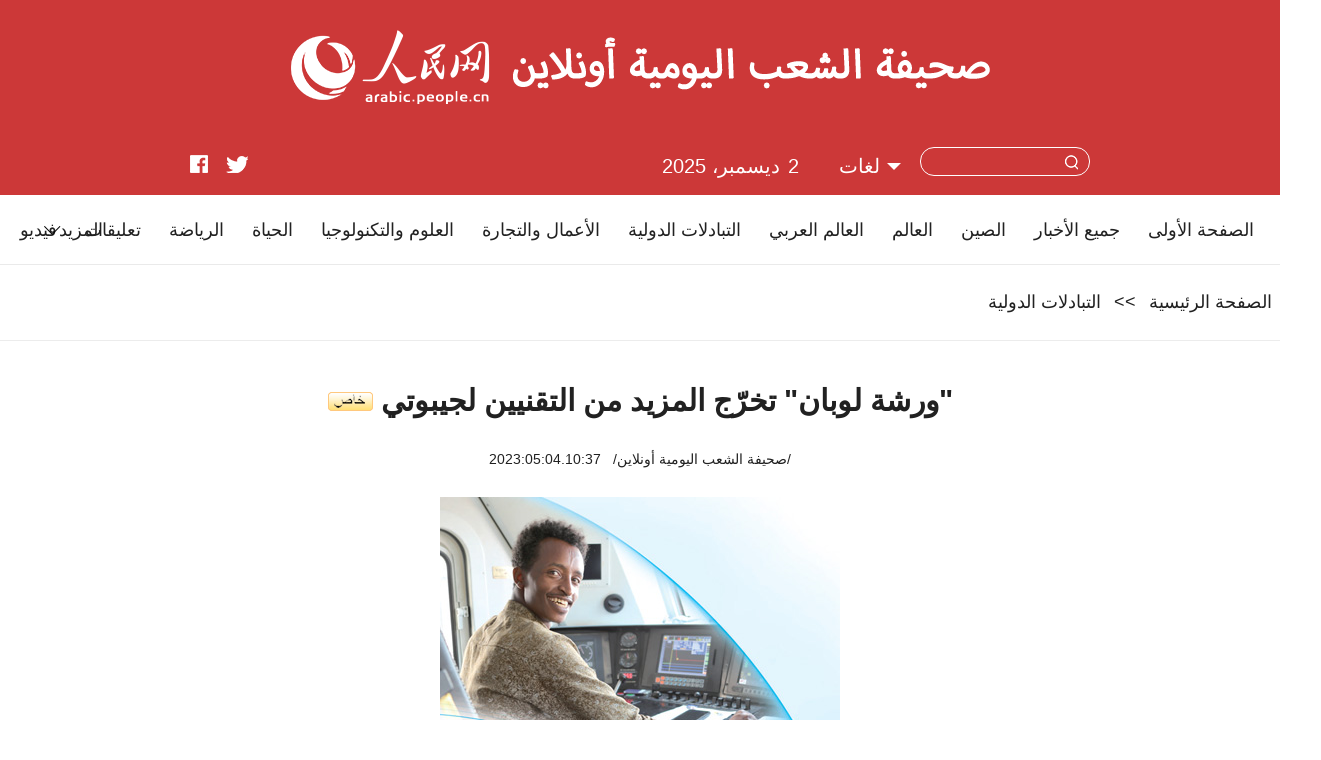

--- FILE ---
content_type: text/html
request_url: http://arabic.people.com.cn/n3/2023/0504/c31660-20014003.html
body_size: 6032
content:
<!DOCTYPE html>
<html dir="rtl" lang="ar">
<head>
<title>"ورشة لوبان" تخرّج المزيد من التقنيين لجيبوتي</title>
<meta http-equiv="content-type" content="text/html;charset=UTF-8"/>
<meta http-equiv="Content-Language" content="utf-8" />
<meta content="all" name="robots" />
<meta name="renderer" content="webkit" />
<meta http-equiv="X-UA-Compatible" content="IE=edge,chrome=1" />
<meta name="copyright" content="" />
<meta name="description" content="4 مايو 2023/صحيفة الشعب اليومية أونلاين/ لو بان، كان حرفيا بارزا خلال الصين القديمة، واليوم لم تعد ش" />
<meta name="keywords" content="ورشة لوبان,الصين/جيبوتي" />
<meta name="filetype" content="0">
<meta name="publishedtype" content="1">
<meta name="pagetype" content="1">
<meta name="catalogs" content="F_31660">
<meta name="contentid" content="F_20014003">
<meta name="publishdate" content="2023-05-04">
<meta name="author" content="F_284">
<meta name="source" content="مصدر：/صحيفة الشعب اليومية أونلاين/ خاص">
<meta name="editor" content="F_994">
<meta name="sourcetype" content="10">
<meta name="viewport" content="width=device-width,initial-scale=1.0,minimum-scale=1.0,maximum-scale=1.0" />
<link href="/img/FOREIGN/2022/06/413208/static/css/flexible.css" type="text/css" rel="stylesheet" />
<link href="/img/FOREIGN/2022/06/413208/static/css/common.css" type="text/css" rel="stylesheet" media="all" />
<link href="/img/FOREIGN/2022/06/413208/static/css/main.css" type="text/css" rel="stylesheet" media="all" />
<link href="/img/FOREIGN/2022/06/413208/static/css/mobile.css" type="text/css" rel="stylesheet" media="all" />
<script src="/img/FOREIGN/2022/06/413208/static/js/flexible.js" type="text/javascript"></script>
</head>
<body>
<div class="main">
    <!--mask-->
	<div class="slide-mask"></div>
    <!--header-->
    <div class="ar-header clearfix">
        <div class="w1280 logoBox">
            <img src="/img/FOREIGN/2022/06/413208/static/images/logo.png" alt="" class="logo" />
            <img src="/img/FOREIGN/2022/06/413208/static/images/tit0.png" alt="" class="tit0" />
        </div>
        <div class="w1280 souBox">
            <div class="left fl">
                <a href="https://www.facebook.com/peoplearabic" ><img src="/NMediaFile/2022/0616/FOREIGN202206161613425748854300693.png"  alt="arabic.people.cn@facebook"/></a>
<a href="https://twitter.com/PeopleArabic" ><img src="/NMediaFile/2022/0616/FOREIGN202206161613560281751553438.png"  alt="arabic.people.cn@twitter"/></a>

            </div>
            <div class="right fr">
                <div class="items menu"></div>
                <div class="items search">
                    <form action="http://search.people.com.cn/language/searchnewspic.do" name="searchFormForPC" method="get" target="_blank">
						<input type="hidden" name="siteName" value="arabic" />
						<input type="hidden" name="pageNum" value="1">
						<input type="text" name="keyword" id="keyword" class="inp1" value="" />
						<input type="image" name="button" id="button" value="search" src="/img/FOREIGN/2022/06/413208/static/images/sou.png" class="inp2" />
					</form>
                </div>
                <div class="items lanBox">
                    <h3 class="title white">لغات</h3>
<div class="itembox languages">
    <ul><li><a href="http://www.people.com.cn/" target="_blank">中文简体</a></li>
<li><a href=" http://english.people.com.cn/" target="_blank"> English </a></li>
<li><a href="http://j.peopledaily.com.cn/" target="_blank">日本語</a></li>
<li><a href="http://french.people.com.cn/" target="_blank"> Français </a></li>
<li><a href="http://spanish.people.com.cn/" target="_blank"> Español </a></li>
<li><a href="http://russian.people.com.cn/" target="_blank">Русский</a></li>
<li><a href="http://arabic.people.com.cn/" target="_blank"> عربي</a></li>
<li><a href="http://kr.people.com.cn/" target="_blank">한국어</a></li>
<li><a href="http://german.people.com.cn/" target="_blank"> Deutsch </a></li>
<li><a href="http://portuguese.people.com.cn/" target="_blank"> Português </a></li>
<li><a href=" http://www.swahili.people.cn/" target="_blank"> Kiswahili </a></li>
<li><a href=" http://www.italian.people.cn/" target="_blank"> Italiano </a></li>
<li><a href=" http://www.kaz.people.cn/" target="_blank"> Қазақ тілі </a></li>
<li><a href=" http://www.thai.people.cn" target="_blank"> ภาษาไทย </a></li>
<li style="font-size: 12px;"><a href=" http://www.malay.people.cn" target="_blank"> Bahasa Melayu </a></li>
<li><a href=" http://www.greek.people.cn" target="_blank"> Ελληνικά </a></li></ul>
</div>
                </div>
				<div class="items">
                    
                </div>
                <div class="items date">
                    <h3 class="title white">2023:05:04.14:01:04</h3>
                </div>
            </div>
        </div>
        <!--mobile-->
        <div class="sidenav">
            <div class="sou-content">
                <form name="searchForm" method="get"  action="http://search.people.com.cn/language/searchnewspic.do" target="_blank">
                    <input type="hidden" name="siteName" value="arabic" />
                    <input type="hidden" name="pageNum" value="1">
                    <input type="text" name="keyword" class="inp1" />
                    <input type="image" name="button" value="提交" src="/img/FOREIGN/2022/06/413208/static/images/sou_mob.png" class="inp2" />
                </form>
            </div>
            <ul class="list"><li class="items"><a href="http://arabic.people.com.cn/31664/index.html" target="_blank"><span>الصين</span></a></li>
<li class="items"><a href="http://arabic.people.com.cn/31663/index.html" target="_blank"><span>العالم</span></a></li>
<li class="items"><a href="http://arabic.people.com.cn/31662/index.html" target="_blank"><span>العالم العربي</span></a></li>
<li class="items"><a href="http://arabic.people.com.cn/31660/index.html" target="_blank"><span>التبادلات الدولية</span></a></li>
<li class="items"><a href="http://arabic.people.com.cn/31659/index.html" target="_blank"><span>الأعمال والتجارة</span></a></li>
<li class="items"><a href="http://arabic.people.com.cn/31657/index.html" target="_blank"><span>العلوم والثقافة</span></a></li>
<li class="items"><a href="http://arabic.people.com.cn/31656/index.html" target="_blank"><span>السياحة والحياة</span></a></li>
<li class="items"><a href="http://arabic.people.com.cn/96604/index.html" target="_blank"><span>تعليقات</span></a></li>
<li class="items"><a href="http://arabic.people.com.cn/32959/index.html" target="_blank"><span>صور</span></a></li>
<li class="items"><a href="http://arabic.people.com.cn/96608/index.html" target="_blank"><span>فيديو</span></a></li>
<li class="items"><a href="http://arabic.people.com.cn/102102/index.html" target="_blank"><span>الأخبار باللغتين</span></a></li>
<li class="items"><a href="http://arabic.people.com.cn/101460/index.html" target="_blank"><span>الصين والدول العربية</span></a></li>
</ul>
        </div>
    </div>
    <!--nav-->
    <div class="w1280 ar-nav clearfix">
<div class="left"><a href="http://arabic.people.com.cn/" target="_blank">الصفحة الأولى</a>
<a href="http://arabic.people.com.cn/102232/index.html" target="_blank">جميع الأخبار</a>
<a href="http://arabic.people.com.cn/31664/index.html" target="_blank">الصين</a>
<a href="http://arabic.people.com.cn/31663/index.html" target="_blank">العالم</a>
<a href="http://arabic.people.com.cn/31662/index.html" target="_blank">العالم العربي</a>
<a href="http://arabic.people.com.cn/31660/index.html" target="_blank">التبادلات الدولية</a>
<a href="http://arabic.people.com.cn/31659/index.html" target="_blank">الأعمال والتجارة</a>
<a href="http://arabic.people.com.cn/31657/index.html" target="_blank">العلوم والتكنولوجيا</a>
<a href="http://arabic.people.com.cn/31656/index.html" target="_blank">الحياة </a>
<a href="http://arabic.people.com.cn/31658/index.html" target="_blank">الرياضة</a>
<a href="http://arabic.people.com.cn/96604/index.html" target="_blank">تعليقات</a>
<a href="http://arabic.people.com.cn/96608/index.html" target="_blank">فيديو</a>
<a href="http://arabic.people.com.cn/32959/index.html" target="_blank">صور</a></div>
<ul class="right fr">
    <li class="items">
        <span class="title">المزيد</span>
        <div class="itemsBox">
            <ul>
                <li><a href="http://arabic.people.com.cn/101459/index.html" target="_blank">المؤتمر الصحفي لوزارة الخارجية</a></li>
                <li><a href="http://arabic.people.com.cn/101460/index.html" target="_blank">الصين والدول العربية</a></li>
                <li><a href="http://arabic.people.com.cn/102102/index.html" target="_blank"> الأخبار باللغتين</a></li>
            </ul>
        </div>
    </li>
</ul>
</div>
    <!--d2nav-->
    <div class="w1280 ar-d2nav clearfix">
        <a href="http://arabic.people.com.cn/">الصفحة الرئيسية</a> &gt;&gt; <a href="http://arabic.people.com.cn/31660/">التبادلات الدولية</a>
    </div>
    <!--d2text-->
    <div class="w1000 ar-d2text clearfix">
        <h1 class="title">"ورشة لوبان" تخرّج المزيد من التقنيين لجيبوتي<img src="/img/2011arabic/images/icon05.gif" alt="" /></h1>
		<h2 class="subtitle"><span class="subtitle_new"></span></h2>
        <div class="time"><a href="http://arabic.people.com.cn/">/صحيفة الشعب اليومية أونلاين/</a>&nbsp;&nbsp;&nbsp;2023:05:04.10:37</div>
		<div class="pic"><table width='450' cellspacing=0 cellpadding=3 align=center><tr><td align='center'><img src="/NMediaFile/2023/0504/FOREIGN1683169383165V8I8VCCR00.jpg" alt=""ورشة لوبان" تخرّج المزيد من التقنيين لجيبوتي"></td></tr><tr><td class="picdesc" align=center><font color='#000000'></font></td></tr></table></div>
        <div class="text-content clearfix">
            <div class="left fl">
                <h2 class="title white">روابط ذات العلاقة</h2>
<ul class="list"><li><a href="/n3/2022/1229/c31660-10189697.html" target=_blank>مقالة : ورشة لوبان الصينية تساعد في إعداد المهندسين المصريين للمستقبل</a></li><li><a href="/n3/2022/0926/c31660-10151635.html" target=_blank>ورشة لوبان بجيبوتي ستخرّج أول دفعة لها هذا العام</a></li><li><a href="/n3/2021/1223/c31660-9936773.html" target=_blank>زيارة ورشة عمل لوبان بجامعة عين شمس بمصر</a></li><li><a href="/n3/2021/0111/c31660-9807981.html" target=_blank>مقالة : مشروع "ورشة لوبان" يساعد في البناء على ما تحقق من تعاون مثمر في التعليم المهني بين الصين والعالم</a></li></ul>
            </div>
            <div class="right">
                <p>4 مايو 2023/صحيفة الشعب اليومية أونلاين/ لو بان، كان حرفيا بارزا خلال الصين القديمة، واليوم لم تعد شهرته تقتصر على الصين فحسب، بل بات معروفا في العديد من بلدان العالم. في السنوات السبع الماضية، تعاونت الصين وعدة دول أجنبية على إنشاء 27 ورشة لوبان للحرف، تغطي عدة مجالات وتخصّصات مثل الأتمتة، والحوسبة السحابية، والمعلومات الإلكترونية، والصيانة الميكانيكية، والروبوتات الصناعية، وتطبيقات الطاقة الحرارية.</p>
<p>تعمل ورشة لوبان على تعزيز روح الحرفيين، والمساعدة في بناء مبادرة "الحزام والطريق". وتمثل مركزًا تكنولوجيًا لتعزيز التنمية المشتركة بين الدول وبناء جسر للتبادلات الثقافية بين الصين والدول الأجنبية.</p>
<p>عثمان، هو شاب من جيبوتي يحب الصيانة الميكانيكية، وبعد دراسة هذا التخصص 3 سنوات في ورشة لوبان، تمكن أخيرا من إيجاد عمل في سكة حديد أديس أبابا –جيبوتي.</p>
<p>في عام 2018، اقترحت قمة بكين لمنتدى التعاون الصيني الأفريقي تنفيذ "ثمانية تدابير رئيسية" في إفريقيا. حيث شملت هذه التدابير، إنشاء 10 ورشات لوبان في إفريقيا، بما يوفر فرص التدريب على المهارات المهنية لعدد من الشباب الإفريقي.</p>
<p>وفي 28 مارس 2019، تم إنشاء ورشة عمل لوبان في جيبوتي باشتراك كلية تيانجين المهنية والتقنية للسكك الحديدية وكلية الأعمال رقم 1 في تيانجين ومدرسة جيبوتي للأعمال، ومجموعة الهندسة المدنية الصينية المحدودة. في ذلك الوقت، كان عثمان قد تخرج لتوه من كلية إدارة الأعمال في جيبوتي وتخصّص في الهندسة الكهربائية.</p>
<p>ويقول عثمان عن تجربته في الدراسة بورشة لوبان: " لقد تعلمنا المعارف الأساسية حول النقل بالسكك الحديدية؛ وفي قاعدة التدريب خارج الورشة، حصلنا على تدريب تطبيقي من خلال تجربة محاكاة قيادة القطار."</p>
<p>ويذكر أن ورشة لوبان قد نجحت في تدريب عدد من الكفاءات التي تحتاجها جيبوتي لتشغيل السكك الحديدية. حيث أشار المتفقد العام بوزارة التربية والتعليم في جيبوتي مهدي، إلى أن إنشاء ورشة لوبان، قد اكتسى أهمية كبيرة بالنسبة لبناء السكك الحديدية والتنمية الصناعية في جيبوتي.</p>
<p>وقد مهدت ورشة لوبان الطريق لعدد من الشباب الأفارقة مثل عثمان لاكتساب المهارات التقنية وتحقيق أحلامهم. وبفضل الجهود المشتركة بين الصين وجيبوتي، تخرجت الدفعة الأولى من خريجي ورشة لوبان العام الماضي، ثم تم إلحاقهم بالعمل في السكك الحديدية.</p>
<p>وفي الوقت الحالي، يتدرب عثمان في إدارة عمليات المرور بمحطة للسكك الحديدية الجيبوتية، وقال إن ورشة لوبان قد ساعدته على تحقيق هذا الحلم الذي راوده منذ الطفولة. وأن ورشة لوبان هي أفضل هديّة قدمتها الصين لبلده.</p>
				<div class='p_num'> </div>
<div class='p_num' style="margin:20px 0;"><span class='p_prve'></span>
 
<span class='p_next'></span></div>
            </div>
        </div>
		<div class="pic">
			
		</div>
		<!-- Go to www.addthis.com/dashboard to customize your tools -->
  <script type="text/javascript" src="//s7.addthis.com/js/300/addthis_widget.js#pubid=ra-63082467db106be4"></script>
        <div class="addthis_inline_share_toolbox_93vz"></div>
    </div>
	<div class="ar-pic-con clearfix" style="display:block;">
		<h3 class="title"><a href="http://arabic.people.com.cn/32959/index.html" target="_blank">صور ساخنة</a></h3>
<div class="itemsbox">
    <ul class="pic"><li><a href="http://arabic.people.com.cn/n3/2023/0426/c31657-20011546.html" target="_blank"><img src="/NMediaFile/2023/0426/FOREIGN16824921893914138SN32MF.jpg" width="296" height="194" alt="الصين تنجح في الإنتاج التجريبي للصلب 9Ni"/>الصين تنجح في الإنتاج التجريبي للصلب 9Ni</a></li>
<li><a href="http://arabic.people.com.cn/n3/2023/0426/c31656-20011548.html" target="_blank"><img src="/NMediaFile/2023/0426/FOREIGN1682492189368H3NHW8OV90.jpg" width="296" height="194" alt="&quot; قطار السماء&quot; يحلق في سماء ووهان"/>" قطار السماء" يحلق في سماء ووهان</a></li>
<li><a href="http://arabic.people.com.cn/n3/2023/0424/c31656-20010332.html" target="_blank"><img src="/NMediaFile/2023/0424/FOREIGN1682325235508PC36C18G2Y.jpg" width="296" height="194" alt="مهرجان لمس البيض لقومية تشوانغ في قوانغشي"/>مهرجان لمس البيض لقومية تشوانغ في قوانغشي</a></li>
<li><a href="http://arabic.people.com.cn/n3/2023/0423/c31656-20009736.html" target="_blank"><img src="/NMediaFile/2023/0423/FOREIGN1682227269985JN72O3HX5U.jpg" width="296" height="194" alt="أعمال خزف الفاوانيا المذهلة في مدينة لويانغ"/>أعمال خزف الفاوانيا المذهلة في مدينة لويانغ</a></li>
<li><a href="http://arabic.people.com.cn/n3/2023/0420/c31657-20008354.html" target="_blank"><img src="/NMediaFile/2023/0420/FOREIGN16819714811036K0GFDWOIS.jpg" width="296" height="194" alt="ديدي الصينية تعرض أول سيارة أجرة ذاتية القيادة بمعرض شنغهاي"/>ديدي الصينية تعرض أول سيارة أجرة ذاتية القيادة بمعرض شنغهاي</a></li>
<li><a href="http://arabic.people.com.cn/n3/2023/0419/c31656-20007854.html" target="_blank"><img src="/NMediaFile/2023/0419/FOREIGN1681874640437KUQJO1P8HK.jpg" width="296" height="194" alt="المكتبات المميزة في مدينة بكين"/>المكتبات المميزة في مدينة بكين</a></li>
<li><a href="http://arabic.people.com.cn/n3/2023/0419/c31658-20007673.html" target="_blank"><img src="/NMediaFile/2023/0419/FOREIGN1681872985311RWPVKQBJ8G.jpg" width="296" height="194" alt="سباقات الماراثون تضخ حيوية في السوق الاستهلاكية للمدن المنظمة"/>سباقات الماراثون تضخ حيوية في السوق الاستهلاكية للمدن المنظمة</a></li>
<li><a href="http://arabic.people.com.cn/n3/2023/0418/c31657-20007372.html" target="_blank"><img src="/NMediaFile/2023/0418/FOREIGN16818081605567187XMROBH.jpg" width="296" height="194" alt="لأول مرة.. اكتشاف السرعوف الزهري بنينغير في يوننان"/>لأول مرة.. اكتشاف السرعوف الزهري بنينغير في يوننان</a></li>
<li><a href="http://arabic.people.com.cn/n3/2023/0418/c31656-20007371.html" target="_blank"><img src="/NMediaFile/2023/0418/FOREIGN1681808031367R3SE6UHPGC.jpg" width="296" height="194" alt="انطلاق فعاليات الدورة الـ40 لمهرجان ويفانغ الدولي للطائرات الورقية"/>انطلاق فعاليات الدورة الـ40 لمهرجان ويفانغ الدولي للطائرات الورقية</a></li>
<li><a href="http://arabic.people.com.cn/n3/2023/0417/c31656-20006986.html" target="_blank"><img src="/NMediaFile/2023/0418/FOREIGN1681781309771FARMEIJFTW.jpg" width="296" height="194" alt="ييلي، شينجيانغ: وادي زهرة المشمش في أوج الإزهار مع بداية فصل الربيع"/>ييلي، شينجيانغ: وادي زهرة المشمش في أوج الإزهار مع بداية فصل الربيع</a></li>
<li><a href="http://arabic.people.com.cn/n3/2023/0417/c31658-20006840.html" target="_blank"><img src="/NMediaFile/2023/0417/FOREIGN168171999912816VRI7DH0U.jpg" width="296" height="194" alt=" الرياضة تصبح بعدا رئيسيا في مخططات تنمية مدينة ووهان"/> الرياضة تصبح بعدا رئيسيا في مخططات تنمية مدينة ووهان</a></li>
<li><a href="http://arabic.people.com.cn/n3/2023/0417/c31656-20006841.html" target="_blank"><img src="/NMediaFile/2023/0417/FOREIGN1681710970550P65BOLCEZ8.jpg" width="296" height="194" alt="المشاوي تحول مدينة زيبوه إلى وجهة سياحية ساخنة"/>المشاوي تحول مدينة زيبوه إلى وجهة سياحية ساخنة</a></li>
</ul>
	</div>
    <!--footer-->
    <div class="ar-footer cearfix">
        <div class="copyright">جميع حقوق النشر محفوظة   &nbsp;|&nbsp;   <a href="http://arabic.people.com.cn/n3/2022/0419/c31664-10085798.html" target="_blank">من نحن</a> <br />
Tel:(010)65363696  &nbsp;  Fax:(010)65363688  &nbsp;   Email:<a href="mailto:people_arabic@people.cn">people_arabic@people.cn</a></div>
    </div>
	<!--back-->
	<div class="ar-back clearfix">
		<a title="返回顶部" class="top" href="#"></a>
	</div>
</div>
<script src="http://tools.people.com.cn/libs/jquery/1.11.1/jquery-1.11.1.min.js" type="text/javascript"></script>
<script src="/img/FOREIGN/2022/06/413208/static/js/nav.js" type="text/javascript"></script>
<script>
-function () {
    if (/iPhone|iPad|Android/i.test(navigator.userAgent)) {
        $('html').addClass('phone');
    }
}()
</script>
<script src="http://tools.people.com.cn/css/2010tianrun/webdig_test.js" language="javascript" type="text/javascript" async></script>
<script src="http://www.people.com.cn/img/2016wb/jweixin-1.0.0.js" type="text/javascript"></script>
<script type="text/javascript">
var str=""ورشة لوبان" تخرّج المزيد من التقنيين لجيبوتي";
var str1=""ورشة لوبان" تخرّج المزيد من التقنيين لجيبوتي";
str=str.replace(/&nbsp;/g," ")
str=str.replace(/&quot;/g,'"')
str=str.replace(/<br>/g,"")
str1=str1.replace(/&nbsp;/g," ")
str1=str1.replace(/&quot;/g,'"')
str1=str1.replace(/<br>/g,"")
var wxData = {
	"imgUrl": "http://www.people.com.cn/img/2016wb/images/logo_share.jpg", // 200x200
	"link": window.location.href,
	"desc": "" + str + "",
	"title": "" + str1 + ""
};
</script>
<script src="http://www.people.com.cn/img/2016wb/WeiXinData.js" type="text/javascript"></script>
<img src="http://counter.people.cn:8000/d.gif?id=20014003" width=0 height=0 style="display:none;">
</body>
</html>

--- FILE ---
content_type: text/html;charset=ISO-8859-1
request_url: http://wx-api.people.com.cn/weixin/JS.js?url=http%3A%2F%2Farabic.people.com.cn%2Fn3%2F2023%2F0504%2Fc31660-20014003.html
body_size: 282
content:
var peopleWXConfig = {debug: false,appId: 'wxe9121b636db7c039',timestamp: '1764669851',nonceStr: 'people',signature: 'bcc8ea1e1dfed3fcadd0c7b20e6b943877c69701',jsApiList: []};

--- FILE ---
content_type: text/css
request_url: http://arabic.people.com.cn/img/FOREIGN/2022/06/413208/static/css/main.css
body_size: 4512
content:
@charset "utf-8";
.white,.white a:link, .white a:visited, .white a:hover {
    color: #fff;
}
.ar-none,
.ar-p2-mob,
.ar-btn-mob,
.ar-tu-gg1 a:nth-child(2),
.ar-tu-gg1 img:nth-child(2) {
    display: none;
}
/* 20230306 */
.ar-gg1-mob,
.swiper-mob,
.ar-gg2-mob {
	opacity: 0;
	height: 0;
}
/* 20230306 */
.main {
    width: 100%;
}
/* gg */
.ar-gg1-pc {
	width: 1280px;
	margin: 0 auto;
}
.ar-gg1-pc .swiper-container,
.swiper-container-gg2 {
    width: 100%;
    height: 120px;
    direction: ltr;
    margin-top: 30px;
}
.ar-gg1-pc .swiper-container {
    border-top: none;
    margin-top: 20px;
}
.ar-gg1-pc .swiper-container .swiper-slide,
.swiper-container-gg2 .swiper-slide {
    text-align: center;
}
/* header */
.ar-header {
    background: url(../images/headbg.jpg) no-repeat;
    height: 195px;
}
.ar-header .logoBox {
    height: 55%;
    text-align: center;
    direction: ltr;
}
.ar-header .logoBox img {
    margin-top: 30px;
}
.ar-header .logoBox .logo {
    margin-right: 20px;
}
.ar-header .logoBox .tit0 {
    margin-bottom: 15px;
}
.ar-header .souBox {
    margin-top: 40px;
    direction: ltr;
	width: 900px;
}
.ar-header .souBox .left img {
    margin-top: 8px;
    margin-right: 15px;
}
.ar-header .souBox .items.search {
    position: relative;
    margin-left: 20px;
}
.ar-header .souBox .items.search input.inp1 {
    width: 170px;
    height: 29px;
    padding-right: 30px;
    line-height: 29px;
    border: 1px solid #fff;
    border-radius: 15px;
    background-color: transparent;
    text-indent: 0.5em;
    color: #fff;
}
.ar-header .souBox .items.search input.inp2 {
    position: absolute;
    top: 8px;
    right: 12px;
    cursor: pointer;
}
.ar-header .souBox .right .items {
    float: right;
    margin-left: 20px;
    height: auto;
    position: relative;
}
.ar-header .souBox .items h3.title {
    font-size: 20px;
    height: 48px;
    line-height: 38px;
    padding-right: 20px;
    display: inline-block;
    position: relative;
    cursor: pointer;
}
.ar-header .souBox .items h3.title::after {
    position: absolute;
    content: '';
    background: url(../images/arrow.png) no-repeat;
    width: 14px;
    height: 7px;
    display: inline-block;
    margin-left: 7px;
    top: 16px;
}
.ar-header .souBox .items .itembox {
    position: absolute;
    height: 0px;
    overflow: hidden;
    transition: height 1s;
    z-index:999;
    margin-top: 54px;
    margin-left: -50px;
}
.ar-header .souBox .items .itembox.Archive {
	margin-top: 0;
}
.ar-header .souBox .items .itembox ul {
    height: auto;
}
.ar-header .souBox .items:hover .itembox.Archive {
    width: auto;
    height: auto;
	z-index: 999;
}
.ar-header .souBox .items:hover .itembox.languages {
    height: auto;
    background: #fff;
    border: 1px solid #e5e5e5;
    border-top: none;
    width: 100px;
    left: 15px;
    top: -6px;
}
.ar-header .souBox .items:hover .itembox.languages ul {
    width: 90%;
    margin: 0 auto;
}
.ar-header .souBox .items .itembox.languages ul li {
    height: 49px;
    font-size: 16px;
    width: 100%;
    line-height: 49px;
    text-align: center;
    border-bottom: 1px solid #e5e5e5;
}
.ar-header .souBox .right .itembox.languages ul li:last-child {
    border-bottom: none;
}
.ar-header .souBox .items.date h3.title::after {
    background: none;
}
.ar-header .souBox .items.date h3.title span {
    float: right;
    margin-left: 8px;
}
.ar-header .souBox .items.rili:hover .itembox.Archive iframe {
	border: 1px solid #e5e5e5;
}
/* mobile none */
.sidenav {
    display: none;
}
/* nav */
.ar-nav {
    height: 70px;
    border-bottom: 1px solid #eaeaea;
    font-size: 20px;
    line-height: 70px;
    text-align: center;
    display: flex;
	white-space: nowrap;
}
.ar-nav .left {
    width: 90%;
	display: flex;
    white-space: nowrap;
	padding-right: 2%;
}
.ar-nav .right {
    width: 6%;
	text-align: center;
	margin-right: 15px;
}
.ar-nav .left,
.ar-nav .right {
    font-size: 18px;
    line-height: 70px;
	white-space: nowrap;
}
.ar-nav .left a {
    margin-right: 28px;
}
.ar-nav .left a:first-child {
    margin-right: 0;
}
.ar-nav .right .items{
    position: relative;
    top: 0;
}
.ar-nav .right .items span.title {
    display: block;
    position: relative;
	text-align: right;
	padding-right: 10px;
}
.ar-nav .right .items span.title::after {
    position: absolute;
    content: '';
    display: block;
    background: url(../images/arrow1.png) no-repeat;
    top: 43%;
    left: 10%;
    width: 17px;
    height: 10px;
}
.ar-nav .right .items:hover span.title,
.ar-nav .right .items .itemsBox {
    border-left: 1px solid #e5e5e5;
    border-right:1px solid #e5e5e5;
}
.ar-nav .right .items .itemsBox {
    position: absolute;
    height: 0px;
    overflow: hidden;
    transition: height 1s;
    width: 220px;
    left: -13px;
    z-index: 998;
}
.ar-nav .right .items .itemsBox ul {
    height: auto;
    box-sizing: border-box;
    width: 100%;
    margin:0 auto;
}
.ar-nav .right .items .itemsBox ul li {
    height: 49px;
    width: 100%;
    padding: 0;
    line-height: 49px;
    text-align: center;
}
.ar-nav .right .items .itemsBox ul li:not(:last-child) {
    border-bottom: 1px solid #ececec;
}
.ar-nav .right .items:hover .itemsBox {
    height: auto;
    background: #fff;
    border-bottom: 1px solid #ececec;
    padding: 0 1px;
}
/* keynews */
.ar-keynews {
    font: 700 24px/34px "Arial";
    padding-top: 25px;
    text-align: center;
}
/* p1 */
.ar-p1 {
	overflow: hidden;
	margin-top: 25px;
}
.ar-p1 .left {
    width: 575px;
}
.ar-p1 .right {
    width: 685px;
    position: relative;
}
.swiper-pc .swiper-container {
    height: 513px;
    width: 100%;
    direction: ltr;
	margin-top: 12px;
}
.swiper-pc .swiper-container .swiper-slide p.text {
    width: 100%;
    text-align: right;
    font-size: 18px;
	line-height: 160%;
	direction: rtl;
}
.swiper-pc .swiper-container .swiper-slide img {
    border-top-left-radius: 5px;
    border-top-right-radius: 5px;
	width: 685px;
	height: 448px;
}
.pagination1 {
    position: absolute;
    right: 0px;
    text-align: right;
    top: 83%;
    width: 100%;
    z-index: 10;
}
.pagination1 .swiper-pagination-switch {
    display: inline-block;
    width: 8px;
    height: 8px;
    border-radius: 8px;
    background-color: rgb(246, 247, 251);
    margin-right: 8px;
    cursor: pointer;
}
.pagination1 .swiper-active-switch {
    background-color: rgb(197, 45, 45);
    width: 16px;
    height: 8px;
    border-radius: 3px;
}
.ar-jdt-left,
.ar-jdt-right {
    width: 35px;
    height: 35px;
    margin-top: -17px;
    top: 50%;
    position: absolute;
    z-index: 99;
}
.ar-jdt-left {
    background: url(../images/left1.gif) no-repeat left top;
    left: 0px;
}
.ar-jdt-right {
    background: url(../images/right1.gif) no-repeat left bottom;
    right: 0px;
}
.ar-p1 .list li {
    font-size: 18px;
    border-bottom: 1px solid #ececec;
    padding: 12px 0;
	font-weight: 500;
	line-height: 160%;
}
.ar-p1 .list li:last-child {
    padding-bottom: 0;
    border-bottom: none;
}
.ar-tu-gg1 {
	margin-top: 20px;
}
/* p2 */
.ar-p2 {
    margin-top: 0px;
    padding-top: 30px;
    border-top: 1px solid #c0c0c0;
    overflow: hidden;
}
.ar-p2 .left {
    width: 555px;
    border-right: 1px solid #ececec;
    padding-right: 24px;
    margin-right: 8px;
}
.ar-p2 .right {
    width: 710px;
}
.ar-p2 .list li {
    text-align: right;
    font-size: 18px;
    padding: 10px 0;
    border-bottom: 1px solid #ececec;
    padding-right: 18px;
    position: relative;
	line-height: 160%;
}
.ar-p2 .list li:first-child {
    padding-top: 0;
}
.ar-p2 .list li:last-child {
    padding-bottom: 0;
    border-bottom: none;
}
.ar-p2 .list li::before {
    position: absolute;
    content: '';
    width: 6px;
    height: 6px;
    border-radius: 6px;
    background: #cc3232;
    right: 0;
    top: 21px;
}
.ar-p2 .list li:first-child::before {
    top: 9px;
}
.ar-p2 .pic li {
    float: left;
    margin: 0 16px 0 6px;
    font-size: 18px;
    line-height: 22px;
    width: 213px;
    text-align: right;
}
.ar-p2 .pic li img {
    display: block;
    margin-bottom: 15px;
    -webkit-transition: all .2s linear;
    transition: all .2s linear;
}
.ar-p2 .pic li img:hover {
    z-index: 2;
    -webkit-box-shadow: 0 15px 30px rgba(0,0,0,0.1);
    box-shadow: 0 15px 30px rgba(0,0,0,0.1);
    -webkit-transform: translate3d(0, -2px, 0);
    transform: translate3d(0, -2px, 0);
}
.ar-p2 .pic li:last-child {
    margin-right: 0;
}
/* p3 */
.ar-p3 {
    margin-top: 30px;
    padding-top: 30px;
    border-top: 1px solid #c0c0c0;
    overflow: hidden;
}
.ar-p3 .left {
    width: 384px;
    margin-right: 30px;
}
.ar-p3 .center {
    width: 468px;
    margin-right: 40px;
}
.ar-p3 .right {
    width: 355px;
}
.ar-p3 h3.title,
.ar-p4 h3.title,
.ar-p5 h2.title,
.ar-d2list h3.title,
.ar-pic-con h3.title {
    font: 600 24px/30px "Arial";
	position: relative;
}
.ar-p3 h3.title a,
.ar-p4 h3.title a,
.ar-p5 h2.title a,
.ar-d2list h3.title a,
.ar-pic-con h3.title a {
    padding-right: 5px;
}
.ar-p3 h3.title a::after,
.ar-p4 h3.title a::after,
.ar-p5 h2.title a::after,
.ar-d2list h3.title::after,
.ar-pic-con h3.title a::after {
    position: absolute;
    content: '';
    background: url(../images/more.png) no-repeat;
    width: 19px;
    height: 19px;
    top: 5px;
    margin-right: 5px;
}
.ar-p3 .left .content,
.ar-d2list .left .content {
    background-color: #f5f5f7;
    border-radius: 5px;
    margin-top: 15px;
    padding: 20px 0;
}
.ar-p3 .left .content .list,
.ar-d2list .left .content .list {
    width: 90%;
    margin: 0 auto;
    height: 500px;
    overflow: hidden;
    overflow-y: auto;
}
.ar-p3 .left .content .list li,
.ar-d2list .left .content .list li {
    clear: both;
    font-size: 18px;
    line-height: 160%;
    padding: 10px 0;
    border-bottom: 1px solid #ececec;
    overflow: hidden;
}
.ar-p3 .left .content .list li:last-child,
.ar-d2list .left .content .list li:last-child {
    border-bottom: none;
}
.ar-p3 .left .content .list li span,
.ar-d2list .left .content .list li span {
    width: 20px;
    height: 20px;
    line-height: 20px;
    margin: 0px 0 0 15px;
    color: #cc3232;
    font-size: 29px;
    float: right;
    font-family: "Times New Roman";
    font-weight: 800;
}
.ar-p3 .left .content .list li a,
.ar-d2list .left .content .list li a {
    float: right;
    width: 88%;
}
.ar-p3 .left .content .list::-webkit-scrollbar,
.ar-d2list .left .content .list::-webkit-scrollbar {
    width: 4px;
    height: 1px;
}
.ar-p3 .left .content .list::-webkit-scrollbar-thumb,
.ar-d2list .left .content .list::-webkit-scrollbar-thumb {
    border-radius: 2px;
    background: #cfcfcf;
}
.ar-p3 .left .content .list::-webkit-scrollbar-track,
.ar-d2list .left .content .list::-webkit-scrollbar-track {
    border-radius: 2px;
    background: #e4e9e9;
}
.ar-p3 .center .pic {
    margin-top: 18px;
    font-size: 20px;
    font-weight: 600;
    line-height: 24px;
}
.ar-p3 .center .pic span {
    height: 262px;
    margin-bottom: 8px;
}
.ar-p3 .center .pic img,
.ar-p5 .center .pic img {
    border-radius: 5px;
    display: block;
}
.ar-p3 .center .pic .scale-img {
    display: block;
	margin-bottom: 7px;
	margin-top: 5px;
}
.ar-p3 .center .list li {
    clear: both;
    font-size: 18px;
    line-height: 160%;
    padding: 10px 0;
    border-bottom: 1px solid #ececec;
    overflow: hidden;
}

.ar-p3 .center .list li:last-child,
.ar-p3 .right .list li:last-child {
    border-bottom: none;
}
.ar-p3 .center .list,
.ar-p3 .right .list,
.ar-d2list .right .list {
    margin-top: 10px;
}
.ar-p3 .right .list li,
.ar-d2list .right .list li {
    clear: both;
    font-size: 18px;
    line-height: 160%;
    padding: 10px 0;
    border-bottom: 1px solid #ececec;
    overflow: hidden;
}
/* p4 */
.ar-p4 {
    margin-top: 20px;
    padding-top: 10px;
    border-top: 1px solid #c0c0c0;
    overflow: hidden;
}
.ar-p4 .left {
    width: 590px;
}
.ar-p4 .right {
    width: 688px;
}
.ar-p4 h3.title {
    margin-bottom: 10px;
}
.ar-p4 .right.pic {
    font-size: 20px;
    line-height: 24px;
    position: relative;
    font-weight: 600;
}
.ar-p4 .right.pic::after {
    position: absolute;
    content: '';
    background: url(../images/ico1.png) no-repeat;
    width: 71px;
    height: 71px;
    left: 17px;
    top: 295px;
}
.ar-p4 .right.pic img {
    border-radius: 5px;
    display: block;
    margin-bottom: 8px;
}
.ar-p4 .left .pic li {
    float: left;
    margin-left: 17px;
    font-size: 18px;
    width: 279px;
    text-align: right;
    margin-top: 9px;
    position: relative;
    height: 218px;
	line-height: 24px;
}
.ar-p4 .left .pic li::after {
    position: absolute;
    content: '';
    background: url(../images/ico2.png) no-repeat;
    width: 44px;
    height: 44px;
    left: 12px;
    top: 105px;
}
.ar-p4 .left .pic li:first-child,
.ar-p4 .left .pic li:nth-child(2) {
    margin-top: 0;
}
.ar-p4 .left .pic li:nth-child(2n+1) {
    margin-left: 0;
}
.ar-p4 .left .pic li img {
    border-radius: 5px;
    display: block;
    margin-bottom: 4px;
}
/* p5 */
.ar-p5 {
    margin-top: 20px;
    border-top: 1px solid #c0c0c0;
    overflow: hidden;
}
.ar-p5 .left {
    width: 298px;
    padding-top: 30px;
}
.ar-p5 .right {
    width: 970px;
}
.ar-p5 .left .itemsbox {
    border-right: 1px solid #ececec;
    padding-right: 15px;
}
.ar-p5 .left h2.title {
    margin-right: 18px;
	
}
.ar-p5 .left .pic li,
.ar-d2list .left .pic li {
    font-size: 18px;
    line-height: 22px;
    margin-top: 20px;
    font-weight: 600;
}

.ar-p5 .right .content {
    overflow: hidden;
}
.ar-p5 .right .col-1,
.ar-p5 .right .col-2 {
    width: 485px;
    padding-top: 30px;
}
.ar-p5 .right .col-video {
    display: none;
}
.ar-p5 .right .col-1 h2.title {
    margin-right: 15px;
}
.ar-p5 .right .col-1 .itemsbox {
    width: 485px;
    padding-right: 15px;
}
.ar-p5 .right .col-2 .itemsbox {
    border-left: 1px solid #ececec;
    width: 485px;
    padding-left: 15px;
}
.ar-p5 .right .itemsbox .pic {
    margin-top: 18px;
    font-size: 22px;
    font-weight: 800;
    line-height: 28px;
}
.ar-p5 .right .itemsbox .pic span.scale-img {
    height: 262px;
    margin-bottom: 8px;
}
.ar-p5 .right .itemsbox .pic h3.title {
    font: 600 20px/24px "Arial";
	height: 50px;
	overflow: hidden;
    text-overflow: ellipsis;
    display: -webkit-box;
    -webkit-box-orient: vertical;
    -webkit-line-clamp: 2;
	word-wrap: break-word;
}
.ar-p5 .right .itemsbox .pic p.text {
    font-size: 16px;
    line-height: 20px;
    margin-top: 20px;
}
.ar-p5 .right .itemsbox .list {
    margin-top: 10px;
}
.ar-p5 .right .itemsbox .list li {
    clear: both;
    font-size: 18px;
    line-height: 20px;
    padding: 18px 0;
    border-bottom: 1px solid #ececec;
	white-space: nowrap;
	overflow: hidden;
    text-overflow: ellipsis;
}
.ar-p5 .right .itemsbox .list li:last-child {
    border-bottom: none;
}
.ar-p5 .right .itemsbox .list li img.pic-img {
    display: none;
}
/* p6 */
.ar-p6 {
    margin-top: 20px;
    padding-top: 30px;
    border-top: 1px solid #c0c0c0;
    overflow: hidden;
}
.ar-p6 .left,
.ar-p6 .right {
    width: 385px;
}
.ar-p6 .center {
    width: 450px;
    margin-left: 30px;
}
.ar-p6 .center .itemsbox {
    border-left: 1px solid #ececec;
    border-right: 1px solid #ececec;
    width: 450px;
    padding-left: 32px;
    padding-right: 32px;;
}
.ar-p6 h3.title {
    font: 600 24px/30px "Arial";
}
.ar-p6 h3.title a {
    position: relative;
    padding-left: 5px;
}
.ar-p6 h3.title a::after {
    position: absolute;
    content: '';
    background: url(../images/more.png) no-repeat;
    width: 19px;
    height: 19px;
    top: 3px;
    margin-right: 5px;
}
.ar-p6 .center h3.title {
    margin-right: 32px;
}
.ar-p6 .pic {
    margin-top: 18px;
    font-size: 20px;
    font-weight: 600;
    line-height: 24px;
}
.ar-p6 .pic span {
    height: 214px;
    margin-bottom: 8px;
}
.ar-p6 .pic span img {
    border-radius: 5px;
    display: block;
}
.ar-p6 .list {
    margin-top: 10px;
}
.ar-p6 .list li {
    font-size: 18px;
    border-bottom: 1px solid #ececec;
	padding: 12px 0;
	line-height: 160%;
}
.ar-p6 .list li:last-child {
    border-bottom: none;
}
/* animtion */
.scale-img {
	width: 100%;
	height: 100%;
	overflow: hidden;
	display: block;
}
.scale-img img {
    -webkit-transition: all 0.8s;
    -moz-transition: all 0.8s;
    -ms-transition: all 0.8s;
    -o-transition: all 0.8s;
    transition: all 0.8s;
}
.scale-img img:hover {
    -webkit-transform: scale(1.1);
    -moz-transform: scale(1.1);
    -ms-transform: scale(1.1);
    -o-transform: scale(1.1);
    transform: scale(1.1);
}
/* back */
.ar-back {
    display: none;
}
/* footer */
.ar-footer {
    background: #f5f5f7;
    padding: 30px 0;
    margin-top: 30px;
}
.ar-footer .link,
.ar-footer .copyright {
    width: 1000px;
    margin: 0 auto;
}
.ar-footer .link h3.title {
    font: 700 22px/24px "Arial";
    margin-bottom: 20px;
}
.ar-footer .link {
    font-weight: 500;
    font-size: 18px;
    margin-bottom: 40px;
	line-height: 160%;
}
.ar-footer .link a {
    margin-left: 20px;
}
.ar-footer .copyright {
    text-align: center;
    font-size: 18px;
    line-height: 160%;
}
/* d2nav */
.ar-d2nav {
    line-height: 75px;
    border-bottom: 1px solid #ececec;
    font-size: 18px;
}
.ar-d2nav a {
    margin: 0 8px;
}
/* d2list */
.ar-d2list {
    overflow: hidden;
    margin-top: 30px;
}
.ar-d2list .left {
    width: 364px;
}
.ar-d2list .right {
    width: 870px;
}
.ar-d2list .left .content {
    margin-bottom: 20px;
}
.ar-d2list .left .content .list {
    height: 345px;
}
.ar-d2list .left .pic,
.ar-d2list .left h3.title {
    width: 277px;
	margin-left: auto;
	margin-right: auto;
}
.ar-d2list .right .list li {
	position: relative;
	padding-right: 18px;
}
.ar-d2list .right .list li::before {
    position: absolute;
    content: '';
    width: 6px;
    height: 6px;
    border-radius: 6px;
    background: #cc3232;
    right: 0;
    top: 21px;
}
.ar-d2list .right .list li span {
    font-size: 14px;
    margin-right: 8px;
    color: #aaa;
}
.pages {
    text-align: center;
    padding: 40px 0 20px 0;
    overflow: hidden;
}
.pages a {
    border: #dddad2 1px solid;
    background: #f7f6f3;
    padding: 10px 15px;
    margin: 0 5px;
    text-decoration: none;
	font-size: 18px;
}
.pages a.common_current_page {
    background: #cc3333;
    color: #fff;
    text-decoration: none;
    border: #cc3333 1px solid;
}
.ar-d2videopic ul {
    overflow: hidden;
}
.ar-d2videopic .pic {
    margin-top: 20px;
}
.ar-d2videopic .pic li {
    float: left;
    width: 384px;
    margin-top: 20px;
	margin-bottom: 20px;
    position: relative;
    height: 280px;
    font-size: 18px;
	line-height: 160%;
	padding-left: 31px;
    padding-right: 31px;
    border-right: 1px solid #ececec;
	box-sizing: content-box
}
.ar-d2videopic .pic li img {
    display: block;
    margin-bottom: 8px;
}
.ar-d2videopic .pic li:nth-child(3n+1) {
    padding-left: 0px;
}
.ar-d2videopic .pic li:nth-child(3n) {
    padding-right: 0;
    border-right: none;
}
.ar-d2videopic .pic li i.vbg {
    position: absolute;
    background: url(../images/ico2.png) no-repeat;
    width: 44px;
    height: 44px;
    top: 55%;
    right: 10%;
	transform: rotateY(180deg);
}
.ar-d2videopic .pic li:nth-child(3n) i.vbg {
	right: 4%;
}
/* pic */
.ar-d2pic {
    margin-top: 20px;
    height: auto;
}
.ar-d2pic #tiles {
    list-style-type: none;
    position: relative;
    margin: 0;
}
.ar-d2pic #tiles li {
    width: 384px;
    display: none;
    cursor: pointer;
    float: left;
    border: 1px solid #bebebe;
    padding: 4px 0;
    text-align: center;
}
.ar-d2pic #tiles li img {
    margin-bottom: 8px;
}
.ar-d2pic #tiles li p {
    font-size: 18px;
    text-align: right;
    width: 96%;
    margin: 0 auto;
	line-height: 160%;
}
/* text */
.ar-d2text {
    margin-top: 40px;
    overflow: hidden;
}
.ar-d2text h1.title {
    font: 600 30px/40px "Arial";
    text-align: center;
}
.ar-d2text h1.title img {
	margin-right: 8px;
}
.ar-d2text h2.subtitle {
    font: normal 20px/30px "Arial";
    text-align: center;
}
.ar-d2text .time {
    font-size: 14px;
    margin-top: 30px;
    text-align: center;
	margin-bottom: 30px;
}
.ar-d2text .text-content {
    margin-top: 10px;
}
.ar-d2text .text-content .left {
    width: auto;
    background: #e3e5e5;
    margin-right: 10px;
	margin-top: 20px;
	height: auto;
}
.ar-d2text .text-content .left h2.title {
    background: #cc3333;
    font: 600 18px/27px "Arial";
    padding-right: 8px;
	width: 300px;
}
.ar-d2text .text-content .left ul {
    width: 294px;
    margin: 0 auto;
	padding: 0 3px;
}
.ar-d2text a.common_current_page {
	color: #bd443f;
}
.ar-d2text .text-content .left li {
    font-size: 18px;
    border-bottom: 1px solid #ededed;
    padding: 10px 0;
	line-height: 160%;
}
.ar-d2text .text-content .right p {
    font-size: 20px;
    line-height: 160%;
}



.ar-d2text .text-content .right .editor {
    font-size: 20px;
}
.ar-d2text .text-content .right p img {
    height: auto !important;
}
.ar-d2text .text-content .right p.desc em {
    font-style: italic !important;
    color: #999;
    font-size: 18px;
    font-weight: 500;
    margin-top: -20px;
    display: block;
}
.ar-d2text .text-content .right p em span {
	color: #999;
}
.ar-d2text .text-content center {
	clear: both;
	font-size: 16px;
	line-height: 180%;
	margin-top: 15px;
}
.ar-pic-con {
    width: 1280px;
    margin: 0px auto 0 auto;
    overflow: hidden;
	border-top: 1px solid #c0c0c0;
	padding-top: 25px;
}
/*
.ar-pic-con h3.title {
    font: 600 20px/27px "Arial";
    position: relative;
    padding-left: 20px;
}
.ar-pic-con h3.title::before {
    position: absolute;
    content: '';
    border-right: 4px solid #c43a3a;
    height: 27px;
    border-left: 10px solid #fff;
}
*/
.ar-pic-con ul.pic {
	margin-top: 10px;
}
.ar-pic-con ul.pic li {
    float: left;
    width: 296px;
    margin-left: 32px;
    margin-top: 14px;
    font-size: 18px;
    line-height: 22px;
    height: 265px;
}
.ar-pic-con ul.pic li:nth-child(4n+1) {
    margin-left: 0;
}
.ar-pic-con ul.pic li img {
    border-radius: 3px;
    display: block;
    margin-bottom: 8px;
}
.ar-d2text h2.sub-title {
    font: 500 20px/140% "\5FAE\8F6F\96C5\9ED1";
    text-align: center;
    margin-top: 8px;
}
.ar-d2text table {
    margin: 0 auto;
}
.ar-d2text table td {
	font-size: 18px;
	color: #888;
	line-height: 160%;
}
.ar-d2text table td img {
	max-width: 900px;
    height: auto;
}
.ar-d2text table td font {
	color: #888 !important;
	font-style: italic;
	font-weight: 500;
}
.ar-d2text .text-content p {
    font: 500 20px/32px "Arial";
    padding-bottom: 10px;
    padding-top: 10px;
}
.ar-d2text .text-content p.desc {
	padding-top: 0px;
	color: #888;
	font-size: 18px;
	font-style: italic;
}

.ar-d2text2 .text-content p:nth-child(even) {
    text-align: right;
    direction: rtl;
    font: 500 20px/32px "Arial";
}
.ar-d2text2 .text-content p:nth-child(odd) {
    text-align: left;
    direction: ltr;
    font: 500 20px/32px "\5FAE\8F6F\96C5\9ED1";
}
.addthis_inline_share_toolbox_93vz {
	width: 100%;
	text-align: center;
	margin-top: 30px;
}
/* d2sou */
.ar-d2sou h3.title {
    font: normal 18px/40px "Arial";
    border-bottom: 1px solid #eaeaea;
}
.ar-d2sou .list li {
    padding: 24px 0;
    font-size: 18px;
    line-height: 190%;
	clear:both;
}
.ar-d2sou .list li img {
    float: right;
    margin-left: 30px;
}
.hide_17 td img {
	
}
.ar-d2sou .default {
	text-align: center;
    font-size: 20px;
    margin: 5% auto;
	color: red;
	font-weight: bold;
}
/* turn-page */
.p_num {
	text-align: center;
	font-size: 16px;
	margin-top: 10px;
	overflow: hidden;
}
.p_num span a {
	border: #dddad2 1px solid;
	background: #cc3333;
	padding: 10px 15px;
	margin: 0 5px;
	display: inline-block;
	text-decoration: none;
	color: #fff;
	font-size: 18px;
}
.p_num a.common_current_page {
	color: #cc3333;
}
/* 20230305 */
#pvlive_cctven {
	margin: 0 auto;
}

/* 20230306 */
.ar-tu-gg1-pc {
	display: block;
}
.ar-tu-gg1-mob {
	display: none;
}

/* 20230404 */
.ar-d2text .text-content .right p span[desc="desc"] {
	font-style: italic;
	color: #999;
    font-size: 18px;
    font-weight: 500;
	margin-top: -10px;
	display: block;
}

.ar-d2text .text-content .right p i,
.ar-d2text .text-content .right p em {
	font-style: italic;
}


--- FILE ---
content_type: text/css
request_url: http://arabic.people.com.cn/img/FOREIGN/2022/06/413208/static/css/mobile.css
body_size: 2704
content:
@charset "utf-8";
/********** phone **********/
.phone .ar-header .souBox .right .items,
.phone .ar-header .souBox .right .items.date,
.phone .ar-header .souBox .right .items.lanBox,
.phone .ar-header .souBox .right .items.search,
.phone .ar-nav,
.phone .ar-p2,
.phone .ar-p6,
.phone .ar-tu-gg1 a:nth-child(1),
.phone .ar-tu-gg1 a:nth-child(1) img,
.phone .ar-tu-gg1 img:nth-child(1) {
    display: none;
}
.phone .ar-p2-mob,
.phone .ar-tu-gg1 a:nth-child(2),
.phone .ar-tu-gg1 a:nth-child(2) img,
.phone .ar-tu-gg1 img:nth-child(2) {
    display: block;
}
.phone .ar-tu-gg1 a:nth-child(2) img {
	width: 100%;
}
.phone .ar-gg1-pc {
	width: 10rem;
}
.phone .ar-gg1-pc,
.phone .ar-gg1-pc .swiper-container,
.phone .swiper-pc,
.phone .swiper-pc .swiper-container {
	opacity: 0;
	height: 0;
}
.phone .ar-gg1-mob,
.phone .swiper-mob,
.phone .ar-gg2-mob {
	opacity: 1;
	height: auto;
	overflow: hidden;
}
.phone .main,
.phone .w1280 {
	width: 10rem;
}
/* header */
.phone .slide-mask {
    position: fixed;
    z-index: 2;
    left: 0;
    top: 0;
    width: 100%;
    height: 100%;
    background: transparent;
    display: none;
    overflow: hidden;
    -webkit-transition: all 0.3s ease-out;
    -moz-transition: all 0.3s ease-out;
    -ms-transition: all 0.3s ease-out;
    -o-transition: all 0.3s ease-out;
    transition: all 0.3s ease-out;
}
.phone .ar-header {
    height: 3rem;
    padding-top: 0.5rem;
    padding-bottom: 0.8em;
    position: relative;
}
.phone .ar-header .logoBox {
    margin-top: 0;
    width: 9rem;
}
.phone .ar-header .souBox {
    width: 9rem;
    margin-top: 15px;
}
.phone .ar-header .logoBox .logo {
    width: 26%;
    margin-right: 10px;
}
.phone .ar-header .logoBox .tit0 {
    width: 70%;
    margin-bottom: 10px;
}
.phone .ar-header .logoBox img {
    margin-top: 0px;
}
.phone .ar-header .souBox .left {
    float: right;
}
.phone .ar-header .souBox .right {
    float: left;
}
.phone .ar-header .souBox .right .items.menu {
    display: block;
    background: url(../images/menu.png) no-repeat;
    width: 28px;
    height: 26px;
    float: left;
    margin-top: 5%;
    margin-left: 5%;
    background-size: 65% auto;
}
.phone .ar-header .sidenav {
    display: none;
    position: absolute;
    top: 0;
    left: 0;
    bottom: 0; 
    background: #f5f5f7;
    width: 5.9rem;
    padding-top: 1.6em;
    transform: translateX(-5.9rem);
    z-index: 999;
    height: 100vh;
    overflow-y: auto;
}
.phone .ar-header .sidenav li.items {
    height: 1rem;
    line-height: 1rem;
    font-size: 1.8em;
    padding-right: 1.2em;
    border-bottom: 1px solid #c9c9ca;
    text-align: right;
}
.phone .ar-header .sou-content  {
    position: relative;
    margin-top: 2px;
    margin-left: 0px;
}
.phone .ar-header .sou-content input.inp1 {
    width: 4.493rem;
    height: 0.773rem;
    padding-right: 2.5em;
    line-height: 29px;
    border: 1px solid #c1c1c2;
    border-radius: 15px;
    background-color: #fff;
    text-indent: 0.5em;
    margin-right: 10px;
}
.phone .ar-header .sou-content input.inp2 {
    display: block;
    position: absolute;
    top: 0.13rem;
    right: 1.7em;
    cursor: pointer;
    width: 8%;
}
.phone .ar-header .sidenav .list {
    margin-top: 20px;
}
.phone .sidenav.moved {
    display: block;
    -webkit-transform: translate3d(0, 0, 0);
    -moz-transform: translate3d(0, 0, 0);
    -ms-transform: translate3d(0, 0, 0);
    -o-transform: translate3d(0, 0, 0);
    transform: translate3d(0, 0, 0);
}
/* gg */
.phone .ar-tu-gg1 img:nth-child(2) {
	width: 100%;
	height: auto;
}
.ar-gg1-mob .swiper-container,
.ar-gg2-mob .swiper-container {
	width: 10rem;
    height: 4rem;
	direction: ltr;
}
.phone .swiper-container-gg2 {
	opacity: 0;
	height: 0;
}
.ar-gg1-mob .swiper-container .swiper-slide img,
.ar-gg2-mob .swiper-container .swiper-slide img {
    width: 100%;
    height: auto;
}

/* p1 */
.phone .ar-keynews {
	width: 9.2rem;
	margin: 0 auto;
	text-align: right;
}
.phone .ar-p1 .left,
.phone .ar-p1 .right {
    float: none;
}
.phone .ar-p1 .left {
    width: 9.2rem;
    margin-right: auto;
    margin-left: auto;
}
.phone .ar-p1 .right {
    width: 10rem !important;
}
.swiper-mob {
	width: 10rem;
}
.swiper-mob .swiper-container {
    height: 9.5rem;
    width: 100%;
	direction: ltr;
}
.swiper-mob .swiper-container .swiper-slide {
    text-align: right;
	font-weight: 600;
	direction: rtl;
}
.swiper-mob .swiper-container .swiper-slide img {
    width: 10rem;
    height: 6.5rem;
}
.swiper-mob .swiper-container .swiper-slide p.text {
    text-align: right;
    width: 9.8rem;
    height: auto;
    padding-right: 0.2rem;
	font-size: 18px;
	line-height: 160%;
}
.swiper-mob .pagination1 {
    top: 63%;
}
.swiper-mob .ar-jdt-left,
.swiper-mob .ar-jdt-right {
	margin-top: 0;
	top: 30%;
}
/* p2 */
.phone .ar-p2-mob {
    width: 9rem;
    margin: 40px auto 0 auto;
}
.phone .ar-p2-mob h3.title {
    position: relative;
    font: 600 24px/34px "Arial";
    margin-top: 20px;
}
.phone .ar-p2-mob h3.title::before {
    content: '';
    position: absolute;
    border-right: 6px solid #c33939;
    height: 30px;
}
.phone .ar-p2-mob h3.title a {
    display: block;
    margin-right: 20px;
    position: relative;
}
.phone .ar-p2-mob h3.title a::after {
    content: '';
    position: absolute;
    background: url(../images/more.png) no-repeat;
    width: 17px;
    height: 16px;
    top: 7px;
    margin-right: 5px;
}
.phone .ar-p2-mob .list {
    margin-top: 20px;
    overflow: hidden;
}
.phone .ar-p2-mob .list li {
    font-size: 18px;
    border-top: 1px solid #ececec;
    padding: 20px 0;
    line-height: 150%;
}
/* p3 */
.phone .ar-p3 {
    border-top: none;
    margin-top: 0;
}
.phone .ar-p3 .left,
.phone .ar-p3 .center,
.phone .ar-p3 .right {
    width: 9rem;
    margin: 0 auto;
    float: none;
}
.phone .ar-p3 .left,
.phone .ar-p3 .center {
    margin-top: 20px;
}
.phone .ar-p3 .center .pic span {
    height: auto;
}
.phone .ar-p3 .center .pic img {
    width: 100%;
    height: auto;
}
.phone .ar-p3 .right .list li:last-child {
    border-bottom: none;
}
.phone .ar-p3 h3.title {
    position: relative;
}
.phone .ar-p3 h3.title::before,
.phone .ar-p4 h3.title::before,
.phone .ar-p5 h2.title::before {
    position: absolute;
    content: '';
    border-right: 6px solid #c33939;
    height: 30px;
}
.phone .ar-p3 h3.title a,
.phone .ar-p4 h3.title a,
.phone .ar-p5 h2.title a {
    display: block;
    margin-right: 15px;
    position: relative;
}
.phone .ar-p3 .left h3.title span {
    display: block;
    margin-right: 15px;
}
/* p4 */
.phone .ar-p4 {
    border-top: none;
    padding-top: 0;
    margin-top: 40px;
    display: none;
}
.phone .ar-p4 h3.title {
    margin-right: 10px;
}
.phone .ar-p4 .left {
    display: none;
}
.phone .col-video .ar-p4 {
    display: block;
}
.phone .col-video {
    float: none;
    width: 10rem;
}
.phone .col-video img {
    width: 100%;
    height: auto;
}
.phone .col-video::after {
    right: 0%;
    top: 62%;
    background-size: 80% auto;
}
.phone .col-video p.text {
    width: 92%;
    margin: 0 auto;
    font-size: 18px;
}

/* p5 */
.phone .ar-p5 {
    border-top: none;
}
.phone .ar-p5 .right {
    float: none;
    width: 10rem;
}
.phone .ar-p5 .right .col-1,
.phone .ar-p5 .right .col-2 {
    width: 10rem;
}
.phone .ar-p5 .right .col-1 {
    margin-bottom: 20px;
}
.phone .ar-p5 .right h2.title {
    margin-right: 10px;
    position: relative;
    margin-top: -20px;
}
.phone .ar-p5 .right .col-1 .itemsbox,
.phone .ar-p5 .right .col-2 .itemsbox {
    float: none;
    width: 10rem;
}
.phone .ar-p5 .right .col-2 .itemsbox {
    padding-left: 0;
    border-left: none;
}
.phone .ar-p5 .right .col-1 .itemsbox {
    padding-right: 0px;
}
.phone .ar-p5 .itemsbox .list li {
	padding: 10px 0;
}
.phone .ar-p5 .right .itemsbox .list li {
	text-overflow: initial;
	white-space: normal;
	line-height: 160%;
}
.phone .ar-p5 .right .itemsbox .list li img.pic-img {
    display: none;
}
.phone .ar-p5 .right .itemsbox .pic p.text {
    display: none;
}
.phone .ar-p5 .right .itemsbox .pic span.scale-img {
	height: auto;
}
.phone .ar-p5 .right .itemsbox .pic img {
	width: 100%;
	height: auto
}
.phone .ar-p5 .right .itemsbox .list {
    width: 9rem;
    margin: 10px auto 0 auto;
}
.phone .ar-p5 .right .itemsbox .pic h3.title {
    width: 9.2rem;
    margin: 0 auto;
}
.phone .ar-p5 .left {
    width: 9.2rem;
    float: none;
    margin: 0 auto;
}
.phone .ar-p5 .left .itemsbox {
    border-right: none;
    padding-right: 0px;
}
.phone .ar-p5 .left .pic li img {
    width: 9.2rem;
    height: auto;
}
.phone .ar-p5 .right .col-video {
    display: block;
    margin-bottom: 20px;
}
.phone .ar-p4 .right.pic::after {
    top: 135px;
    right: 0;
    background-size: 80% auto;
}
/* language */
.phone .ar-btn-mob {
    display: flex;
    width: 9rem;
    margin: 30px auto;
    flex-direction: row;
    align-items: center;
    justify-content: space-around;
}
.phone .ar-btn-mob .language {
    position: relative;
}
.phone .ar-btn-mob .language ul.list {
    position: absolute;
    bottom: 49px;
    left: 0;
    width: 100%;
    display: none;
    z-index: 99;
}
.phone .ar-btn-mob .language ul.list li {
    font-size: 18px;
    width: 98.5%;
    line-height: 22px;
    text-align: center;
    border: 1px solid #e5e5e5;
    border-bottom: none;
    background-color: #fff;
	padding: 10px 0;
}
.phone .ar-btn-mob .language span.text {
    cursor: pointer;
    background-color: #c12828;
    height: 50px;
    line-height: 50px;
    font-size: 22px;
    display: flex;
    color: #fff;
    text-align: center;
    padding: 0 20px;
    position: relative;
}
.phone .ar-btn-mob .language span.text::after {
    content: '';
    position: absolute;
    background: url(../images/ico3.png) no-repeat;
    width: 22px;
    height: 20px;
    margin-top: 20px;
    margin-left: 5px;
    background-size: 80% auto;
}
.phone .ar-btn-mob .language span.text i {
    padding-right: 40px;
}
/* back */
.phone .ar-back {
    position: fixed;
    _position: absolute;
    display: block;
    width: 30px;
    left: 3%;
    bottom: 10%;
    z-index: 99;
}
.phone .ar-back .top {
    background: url(../images/home.png) no-repeat;
    width: 30px;
    height: 30px;
    display: block;
    margin-top: 20px;
}
.phone .ar-back .back {
    background: url(../images/back.png) no-repeat;
    width: 30px;
    height: 30px;
    display: block;
}
.phone .ar-back a {
    margin-top: 5px;
}
/* footer */
.phone .ar-footer {
    width: 10rem;
}
.phone .ar-footer .link {
    display: none;
}
.phone .ar-footer .copyright {
    width: 9.2rem;
}
/* d2list */
.phone .ar-d2nav {
	line-height: 140%;
	padding: 15px 10px;
}
.phone .ar-d2list .left {
    display: none;
}
.phone .ar-d2list .right {
    width: 9rem;
    float: none;
    margin: 0 auto;
}
.phone .ar-d2list .right .list li {
    font-size: 18px;
    line-height: 140%;
}
.phone .ar-d2list .right .list li span {
    display: block;
}
.phone .pages a {
    padding: 5px 4px;
    margin: 0 0px;
    font-size: 16px;
}
/* d2 video list */
.phone .ar-d2videopic .pic {
    width: 9rem;
    margin: 0 auto;
}
.phone .ar-d2videopic .pic li {
    float: none;
    margin-left: 0;
    height: auto;
	width: 9.2rem;
    padding: 0;
	border-right: none;
}
.phone .ar-d2videopic .pic li img {
    width: 100%;
    height: auto;
}
.phone .ar-d2videopic .pic li:nth-child(3n+1) {
    margin-left: 0;
}
.phone .ar-d2videopic .pic li i.vbg {
    display: none
}
/* d2pic */
.phone .ar-d2pic #tiles li {
    width: 9rem;
	padding-top: 0;
	border: none;
}
.phone .ar-d2pic #tiles li img {
    width: 100%;
    height: auto;
}
/* d2text */
.phone .ar-d2text {
    width: 9rem;
}
.phone .ar-d2text h1.title {
    font: 900 24px/34px "Arial";
}
.phone .ar-d2text .text-content .left {
    width: 100%;
	float: none;
	margin-right: 0;
}
.phone .ar-d2text .text-content .left ul {
	width: 100%;
}
.phone .ar-d2text .text-content .left li {
	padding: 10px;
}
.phone .ar-d2text .text-content .right p img {
    width: 100%;
    height: auto;
}
.phone .ar-d2text2 .text-content p:nth-child(odd) {
	font-weight: 400;
	font-size: 18px;
}
.phone .ar-d2text .pic-con ul.pic li {
    float: none;
    margin-left: 0;
    width: 100%;
    clear: both;
    padding: 8px 0;
    border-bottom: 1px solid #fbfbfb;
    overflow: hidden;
    height: auto;
}
.phone .ar-d2text .pic-con {
    width: 9rem;
}
.phone .ar-d2text .pic-con ul.pic li img {
    float: right;
    margin-left: 18px;
    width: 40%;
    height: auto;
}
.phone .ar-d2text table {
	width: 100%;
}
.phone .ar-d2text table td img {
    width: 100%;
}
.phone .ar-d2text .text-content video {
    width: 100% !important;
    height: auto !important;
}

.phone .ar-d2sou h3.title {
    padding-right: 10px;
}
.phone .ar-d2sou .list {
    width: 9rem;
    margin: 0 auto;
}
.phone .ar-d2sou .list li img {
    width: 40%;
    height: auto;
}
.phone .ar-d2sou .list li .timer a {
    display: none;
}
.phone .ar-d2text video {
	max-width: 98%;
	height: auto !important;
}
.phone .ar-pic-con {
	width: 9.2rem;
	margin: 0 auto;
}
.phone .ar-pic-con ul.pic li {
	float: none;
	width: 9.2rem;
	height: auto;
	margin-top: 20px;
}
.phone .ar-pic-con ul.pic li img {
	width: 100%;
	height: auto;
}

/* 20230305 */
.phone #pvlive_cctven {
	width: 100% !important;
	height: auto !important;
	line-height: 100% !important;
}

/* 20230306 */
.phone .ar-tu-gg1-pc {
	display: none;
}
.phone .ar-tu-gg1-mob {
	display: block;
	width: 10rem;
}
.phone .ar-tu-gg1-mob img {
	width: 100%;
	height: auto;
}
/* 20240626 */
.phone .ar-d2text .text-content .right p {
	word-break: break-word;
}